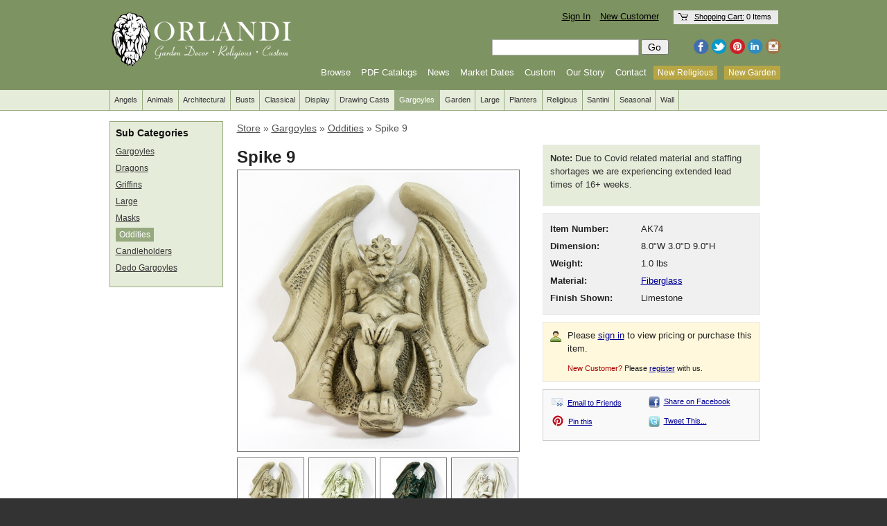

--- FILE ---
content_type: text/html; charset=utf-8
request_url: http://www.orlandistatuary.com/products/spike-9
body_size: 3747
content:
<!DOCTYPE html PUBLIC "-//W3C//DTD XHTML 1.0 Transitional//EN" "http://www.w3.org/TR/xhtml1/DTD/xhtml1-transitional.dtd">
<html lang='en' xml:lang='en' xmlns='http://www.w3.org/1999/xhtml'>
<head>
<meta content='text/html;charset=UTF-8' http-equiv='content-type' />
<meta content='OrlandiStatuary.com, Orlandi Statuary ' name='keywords' />
<meta content='OrlandiStatuary.com' name='description' />
<title>
Spike 9 - Orlandi Statuary - Online Wholesale Catalog for Beautiful Orlandi Statuary
</title>
<link href="/javascripts/shadowbox/shadowbox.css?1459478133" media="screen" rel="stylesheet" type="text/css" />
<link href="/stylesheets/compiled/screen.css?1459478133" media="screen, projection" rel="stylesheet" type="text/css" />
<link href="/stylesheets/compiled/print.css?1459478133" media="print" rel="stylesheet" type="text/css" />
<!--[if IE]> 
<link href="/stylesheets/compiled/ie.css?1459478133" media="screen, projection" rel="stylesheet" type="text/css" />
<![endif]-->
<script src="/javascripts/prototype.js?1459478133" type="text/javascript"></script>
<script src="/javascripts/effects.js?1459478133" type="text/javascript"></script>
<script src="/javascripts/dragdrop.js?1459478133" type="text/javascript"></script>
<script src="/javascripts/controls.js?1459478133" type="text/javascript"></script>
<script src="/javascripts/application.js?1459478133" type="text/javascript"></script>
<!-- / Shadowbox -->
<script src="/javascripts/shadowbox/shadowbox.js?1459478133" type="text/javascript"></script>
<script type='text/javascript'>
Shadowbox.init();
</script>
</head>
<body id='products'>
<div id='site-header'>
<div class='container'>
<div id='site-logo'><a href="http://www.orlandistatuary.com/"><img alt="Orlandi Statuary Logo" src="/images/site-logo.png?1559241726" /></a></div>
<div id='nav'>
<div class='row-1'>
<!-- /= yield(:basic_links) -->
<div id='login'>
<a href="/signin">Sign In</a>
<a href="/register">New Customer</a>
</div>
<div id='small_cart'>
<span>
<a href="http://www.orlandistatuary.com/cart">Shopping Cart:</a>
0 Items
</span>
</div>
</div>
<div class='row-2'>
  <form action="http://www.orlandistatuary.com/catalog/search" id="search-box" method="get">
<input class="text" id="term" name="term" type="text" />
<input class="button" name="commit" type="submit" value="Go" />
  </form>
<div class='socialmedia'>
<a href="https://www.facebook.com/orlandistatuary" target="_blank"><img alt="Facebook-color" src="/images/facebook-color.png?1459478133" /></a>
<a href="http://www.twitter.com/orlandistatuary" target="_blank"><img alt="Twitter-color" src="/images/twitter-color.png?1459478133" /></a>
<a href="http://www.pinterest.com/orlandistatuary" target="_blank"><img alt="Pinterest-color" src="/images/pinterest-color.png?1459478133" /></a>
<a href="https://www.linkedin.com/profile/view?id=382242947" target="_blank"><img alt="Linkedin-color" src="/images/linkedin-color.png?1459478133" /></a>
<a href="http://www.instagram.com/orlandistatuary" target="_blank"><img alt="Instagram-color" src="/images/instagram-color.png?1459478133" /></a>
</div>
</div>
<div class='row-3'>
<a href="http://www.orlandistatuary.com/catalog">Browse</a>
<a href="http://orlandistatuary.socialpresshub.com/pdfs">PDF Catalogs</a>
<a href="http://orlandistatuary.socialpresshub.com">News</a>
<a href="http://orlandistatuary.socialpresshub.com/events">Market Dates</a>
<a href="http://orlandicustom.com">Custom</a>
<a href="http://www.orlandistatuary.com/about">Our Story</a>
<a href="http://www.orlandistatuary.com/contact">Contact</a>
<a href="/catalog/special/new-religious" class="special" style="color: #FFF; background-color: #b8a644">New Religious</a>
<a href="/catalog/special/new-garden" class="special" style="color: #FFF; background-color: #b8a644">New Garden </a>
</div>
</div>
</div>
</div>
<div id='main-navigation'>
<div class='container'>
<ul><li id="angels01"><a href="http://www.orlandistatuary.com/catalog/angels/01">Angels</a></li><li id="animals02"><a href="http://www.orlandistatuary.com/catalog/animals/02">Animals</a></li><li id="architectural03"><a href="http://www.orlandistatuary.com/catalog/architectural/03">Architectural</a></li><li id="busts04"><a href="http://www.orlandistatuary.com/catalog/busts/04">Busts</a></li><li id="classical05"><a href="http://www.orlandistatuary.com/catalog/classical/05">Classical</a></li><li id="display15"><a href="http://www.orlandistatuary.com/catalog/display/15">Display</a></li><li id="drawing-casts06"><a href="http://www.orlandistatuary.com/catalog/drawing-casts/06">Drawing Casts</a></li><li class="selected" id="gargoyles07"><a href="http://www.orlandistatuary.com/catalog/gargoyles/07" class="selected">Gargoyles</a></li><li id="garden08"><a href="http://www.orlandistatuary.com/catalog/garden/08">Garden</a></li><li id="large13"><a href="http://www.orlandistatuary.com/catalog/large/13">Large</a></li><li id="planters10"><a href="http://www.orlandistatuary.com/catalog/planters/10">Planters</a></li><li id="religious11"><a href="http://www.orlandistatuary.com/catalog/religious/11">Religious</a></li><li id="santini12"><a href="http://www.orlandistatuary.com/catalog/santini/12">Santini</a></li><li id="seasonal09"><a href="http://www.orlandistatuary.com/catalog/seasonal/09">Seasonal</a></li><li id="wall14"><a href="http://www.orlandistatuary.com/catalog/wall/14">Wall</a></li></ul>
</div>
</div>
<div id='content'>
<div class='container'>
<div id='show'><div class='product' id='product_104486'>
<div id='sub-navigation'>
<h6>Sub Categories</h6>
<p><ul><li id="gargoyles0702"><a href="http://www.orlandistatuary.com/catalog/gargoyles/07/gargoyles/0702">Gargoyles</a></li><li id="dragons0701"><a href="http://www.orlandistatuary.com/catalog/gargoyles/07/dragons/0701">Dragons</a></li><li id="griffins0703"><a href="http://www.orlandistatuary.com/catalog/gargoyles/07/griffins/0703">Griffins</a></li><li id="large-40704"><a href="http://www.orlandistatuary.com/catalog/gargoyles/07/large-4/0704">Large</a></li><li id="masks-20705"><a href="http://www.orlandistatuary.com/catalog/gargoyles/07/masks-2/0705">Masks</a></li><li class="selected" id="oddities0706"><a href="http://www.orlandistatuary.com/catalog/gargoyles/07/oddities/0706" class="selected">Oddities</a></li><li id="candleholders-20707"><a href="http://www.orlandistatuary.com/catalog/gargoyles/07/candleholders-2/0707">Candleholders</a></li><li id="dedo-gargoyles0708"><a href="http://www.orlandistatuary.com/catalog/gargoyles/07/dedo-gargoyles/0708">Dedo Gargoyles</a></li></ul></p>
</div>
<div id='product'>
<div id="breadcrumbs"><span class="crumb"><a href="http://www.orlandistatuary.com/catalog">Store</a></span> &#187; <span><a href="http://www.orlandistatuary.com/catalog/gargoyles/07" class="crumb">Gargoyles</a></span> &#187; <span><a href="http://www.orlandistatuary.com/catalog/gargoyles/07/oddities/0706" class="crumb">Oddities</a></span> &#187; <span class="crumb">Spike 9</span></div>
<div class='left-col'>
<h3>Spike 9</h3>
<div class='primary-image'>
<div class='v'>
<a href="https://s3.amazonaws.com/orlandi-production/products/104486/large.jpg?1578411561" rel="shadowbox[Spike 9]" title="Spike 9"><img alt="Spike 9" src="https://s3.amazonaws.com/orlandi-production/products/104486/large.jpg?1578411561" /></a>
</div>
</div>
<div id='thumbs'><span class='image-thumb'>
<a href="https://s3.amazonaws.com/orlandi-production/images/5946/large.jpg?1578411562" rel="shadowbox[Spike 9]" title=""><img alt="" src="https://s3.amazonaws.com/orlandi-production/images/5946/thumb.jpg?1578411562" title="" /></a>
</span>
<span class='image-thumb'>
<a href="https://s3.amazonaws.com/orlandi-production/images/5947/large.jpg?1578411615" rel="shadowbox[Spike 9]" title="Mossy Green"><img alt="Mossy Green" src="https://s3.amazonaws.com/orlandi-production/images/5947/thumb.jpg?1578411615" title="Mossy Green" /></a>
</span>
<span class='image-thumb'>
<a href="https://s3.amazonaws.com/orlandi-production/images/5948/large.jpg?1578411662" rel="shadowbox[Spike 9]" title="Iron"><img alt="Iron" src="https://s3.amazonaws.com/orlandi-production/images/5948/thumb.jpg?1578411662" title="Iron" /></a>
</span>
<span class='image-thumb'>
<a href="https://s3.amazonaws.com/orlandi-production/images/5949/large.jpg?1578411695" rel="shadowbox[Spike 9]" title="Antique Stone"><img alt="Antique Stone" src="https://s3.amazonaws.com/orlandi-production/images/5949/thumb.jpg?1578411695" title="Antique Stone" /></a>
</span>
<span class='image-thumb'>
<a href="https://s3.amazonaws.com/orlandi-production/images/5950/large.jpg?1578432148" rel="shadowbox[Spike 9]" title="Back"><img alt="Back" src="https://s3.amazonaws.com/orlandi-production/images/5950/thumb.jpg?1578432148" title="Back" /></a>
</span>
</div>
</div>
<div class='meta'>
<div id='details' style='background-color: #e5edda; color: #333333'>
<p>
<strong>Note:</strong>
Due to Covid related material and staffing shortages we are experiencing extended lead times of 16+ weeks.
</p>
</div>
<div id='details'>
<table>
<tr>
<td class='label'>Item Number:</td>
<td class='print_large print_bold'>AK74</td>
</tr>
<tr>
<td class='label'>Dimension:</td>
<td>8.0"W 3.0"D 9.0"H</td>
</tr>
<tr>
<td class='label'>Weight:</td>
<td>1.0 lbs</td>
</tr>
<tr>
<td class='label'>Material:</td>
<td><a class="tooltip" href="#" onclick="; return false;">Fiberglass<span>Benefits are less weight (reduced shipping costs) and greater strength.</span></a></td>
</tr>
<!-- - unless @product.ship_time.blank? -->
<!-- %tr -->
<!-- %td.label Ship Time: -->
<!-- %td= @product.ship_time -->
<!-- - unless @product.ship_method.blank? -->
<!-- %tr -->
<!-- %td.label Ship Method: -->
<!-- %td= @product.ship_method -->
<tr>
<td class='label'>Finish Shown:</td>
<td>Limestone</td>
</tr>
</table>
</div>
<div id='login'>
<p>Please <a href="/signin">sign in</a> to view pricing or purchase this item.</p>
<div class='small'>
<span class='highlight'>New Customer?</span>
Please
<a href="/register">register</a>
with us.
</div>
</div>

<div id='share'><!-- <script type="text/javascript">
  var addthis_config = {
      username: "orlandistatuary",
      services_compact: "digg, reddit, delicious, stumbleupon, friendfeed, buzz, tumblr, typepad, blogger, wordpress, technorati, plaxo, google, newsvine, mixx, live, myspace",
      ui_use_addressbook: true,
      // ui_click: true, somehow using this disables the email popup
      ui_508_compliant: true }
</script>
<script type="text/javascript" src="http://s7.addthis.com/js/250/addthis_widget.js"></script> -->

<!-- email button -->
<table>
  <tr>
    <td>
      <img alt="16-email-forward" src="/images/16-email-forward.png?1459478133" style="padding-right: 3px; vertical-align: -2px" />
      <a class="addthis_button_email share" style="cursor: pointer;" title="Email">
        <span style="display:inline">Email to Friends</span>
      </a>
    </td>
    <td>
      <div class='share facebook'>
        <script>function fbs_click() {u=location.href;t=document.title;window.open('https://www.facebook.com/sharer.php?u='+encodeURIComponent(u)+'&t='+encodeURIComponent(t),'sharer','toolbar=0,status=0,width=626,height=436');return false;}</script><a href="https://www.facebook.com/share.php?u=<url>" onclick="return fbs_click()" target="_blank">Share on Facebook</a>
      </div>
    </td>
  </tr>
  <tr>
    <td>
      <div class='share pinterest'>
        <img alt="Pinit_fg_en_round_red_16" src="//assets.pinterest.com/images/pidgets/pinit_fg_en_round_red_16.png" />
        <a href="https://www.pinterest.com/pin/create/button/" data-pin-custom="true" data-pin-do="buttonBookmark">Pin this</a>
        <script type="text/javascript" async defer src="//assets.pinterest.com/js/pinit.js"></script>
      </div>      
    </td>
    <td>
      <div class='share twitter'>
        <a href="https://twitter.com/home?status=Spike 9 http://www.orlandistatuary.com/products/spike-9"  TARGET=_BLANK>Tweet This...</a>
      </div>
    </td>
  </tr>
  <tr>
    <td></td>    
    <td>      
      <!-- <img src="http://s7.addthis.com/static/btn/sm-plus.gif"
        width="16" height="16" border="0" alt="Share" style="padding-right: 2px; vertical-align: -4px" />
      <a class="addthis_button share">More Sharing Options</a>       -->
    </td>
  </tr>

</table>
</div>
</div>
</div>
</div>
</div>
</div>
</div>
<div id='footer'>
<div class='container'>
<div class='left-col'>
Orlandi Statuary © 1911 - 2026
<p></p>
<div class='small'>Developed and maintained by <a href="http://www.coilspringsonline.com">CoilSprings LLC</a></div>
</div>
<div class='meta'>
<a href="http://www.orlandistatuary.com/">Home</a>
<a href="http://www.orlandistatuary.com/catalog">Browse</a>
<a href="http://orlandistatuary.socialpresshub.com">News</a>
<a href="http://orlandistatuary.socialpresshub.com/pdfs">PDF Catalogs</a>
<a href="http://orlandistatuary.socialpresshub.com/events">Market Dates</a>
<a href="http://orlandicustom.com">Custom</a>
<a href="http://www.orlandistatuary.com/about">About</a>
<a href="http://www.orlandistatuary.com/terms">Terms</a>
<a href="http://www.orlandistatuary.com/contact">Contact</a>
</div>
</div>
</div>
<script type="text/javascript">
var gaJsHost = (("https:" == document.location.protocol) ? "https://ssl." : "http://www.");
document.write(unescape("%3Cscript src='" + gaJsHost + "google-analytics.com/ga.js' type='text/javascript'%3E%3C/script%3E"));
</script>
<script type="text/javascript">
try {
var pageTracker = _gat._getTracker("UA-15344561-1");
pageTracker._trackPageview();
} catch(err) {}</script>
</body>
</html>
